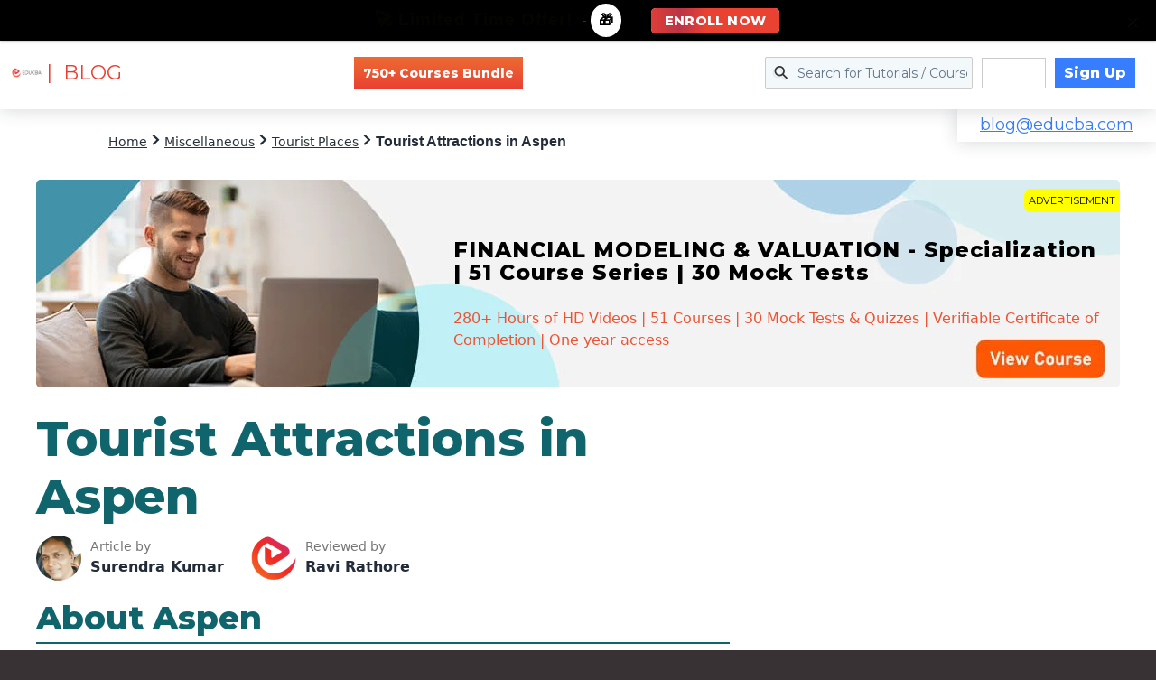

--- FILE ---
content_type: text/html; charset=UTF-8
request_url: https://www.educba.com/ajax/get_top_bnr.php
body_size: -13
content:
{"cnt":"Financial Modeling & Valuation","alnk":"https:\/\/www.educba.com\/finance\/courses\/financial-analyst-course\/","mn":"Finance","crcnt":"750+","bt":"6133+ Hours of HD Videos | 40+ Learning Paths | 750+ Courses | 40+ Projects | Verifiable Certificate of Completion | Lifetime Access","title":"all.in.one: FINANCE - 750+ Courses | 6133+ Hrs | 40+ Specializations | Tests | Certificates","lnk":"financial-analyst-course","price":[{"pid":"5220","ap":"$89","sp":"$299","dp":210,"apw":"89","spw":"299","curr":"$"}],"mpr":[{"mlnk":"https:\/\/www.educba.com\/finance\/courses\/financial-analyst-course\/","mbt":"6133+ Hours of HD Videos | 40+ Learning Paths | 750+ Courses | 40+ Projects | Verifiable Certificate of Completion | Lifetime Access","mtt":"all.in.one: FINANCE - 750+ Courses | 6133+ Hrs | 40+ Specializations | Tests | Certificates"},{"mlnk":"https:\/\/www.educba.com\/finance\/courses\/financial-modeling-course\/","mbt":"280+ Hours of HD Videos | 51 Courses | 30  Mock Tests & Quizzes | Verifiable Certificate of Completion | One year access","mtt":"FINANCIAL MODELING & VALUATION - Specialization | 51 Course Series | 30 Mock Tests"},{"mlnk":"https:\/\/www.educba.com\/finance\/courses\/investment-banking-course\/","mbt":"568+ Hours of HD Videos | 162 Courses | 58  Mock Tests & Quizzes | Verifiable Certificate of Completion | One year access","mtt":"INVESTMENT BANKING - Specialization | 162 Course Series | 58 Mock Tests"}]}

--- FILE ---
content_type: text/html; charset=utf-8
request_url: https://www.google.com/recaptcha/api2/aframe
body_size: 181
content:
<!DOCTYPE HTML><html><head><meta http-equiv="content-type" content="text/html; charset=UTF-8"></head><body><script nonce="fHD5D2v-_MTD9tiE4KDKPg">/** Anti-fraud and anti-abuse applications only. See google.com/recaptcha */ try{var clients={'sodar':'https://pagead2.googlesyndication.com/pagead/sodar?'};window.addEventListener("message",function(a){try{if(a.source===window.parent){var b=JSON.parse(a.data);var c=clients[b['id']];if(c){var d=document.createElement('img');d.src=c+b['params']+'&rc='+(localStorage.getItem("rc::a")?sessionStorage.getItem("rc::b"):"");window.document.body.appendChild(d);sessionStorage.setItem("rc::e",parseInt(sessionStorage.getItem("rc::e")||0)+1);localStorage.setItem("rc::h",'1769819269897');}}}catch(b){}});window.parent.postMessage("_grecaptcha_ready", "*");}catch(b){}</script></body></html>